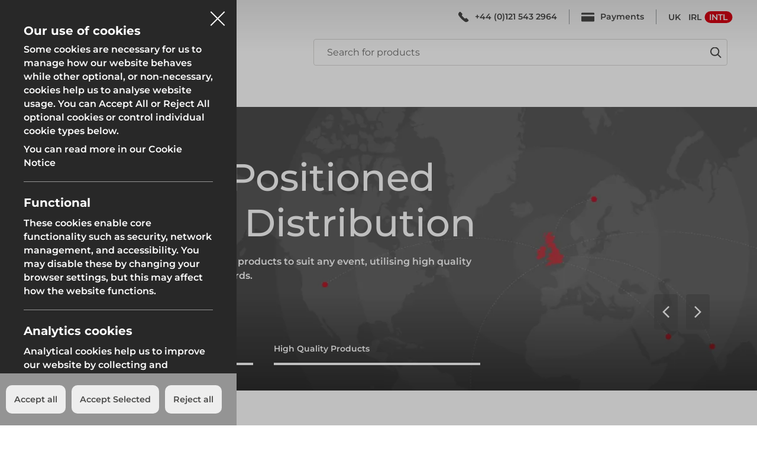

--- FILE ---
content_type: text/html; charset=utf-8
request_url: https://www.altradgeneration.com/rotw
body_size: 13840
content:





    


<!DOCTYPE html>
<html prefix="og: http://ogp.me/ns#" lang="x-default">
<head>

    <meta name="google-site-verification" content="lXMDg7-o9wxK15FPoQPvy2IjGyf3Igjino3E7ctv7fE" />

    
        <script async data-domain="altradgeneration.com" event-site="export" src="https://plausible.io/js/script.outbound-links.pageview-props.revenue.tagged-events.js"></script>
        
        <template data-consentpanel-type="analytics" data-consentpanel-id="697001ad8ba78">
			<script type="text/javascript" src="https://astute52.com/js/811260.js" ></script>
			<noscript><img src="https://astute52.com/811260.png" style="display:none;" /></noscript>
		</template>
    

    
    <title>Home | Altrad Generation International</title>
<meta name="description" content="Altrad Generation, the leaders in Hire &amp; Sale, supplying Formwork &amp; Falsework, Scaffolding, Fencing &amp; Groundworks throughout our Ireland network." />
<meta property="og:type" content="website" />
<meta property="og:title" content="Home | Altrad Generation International" />
<meta property="og:description" content="Altrad Generation, the leaders in Hire &amp; Sale, supplying Formwork &amp; Falsework, Scaffolding, Fencing &amp; Groundworks throughout our Ireland network." />
<meta property="og:url" content="https://www.altradgeneration.com/rotw" />
<meta property="og:site_name" content="Site Name" />
<meta property="og:locale" content="en_GB" />
<meta property="og:locale:alternate" content="en_GB" />
<meta property="og:locale:alternate" content="en_IE" />
<meta property="og:locale:alternate" content="en_SE" />
<meta property="og:locale:alternate" content="en_DK" />
<meta property="og:locale:alternate" content="en_NO" />
<meta name="twitter:card" content="summary_large_image" />
<meta name="twitter:title" content="Home | Altrad Generation International" />
<meta name="twitter:description" content="Altrad Generation, the leaders in Hire &amp; Sale, supplying Formwork &amp; Falsework, Scaffolding, Fencing &amp; Groundworks throughout our Ireland network." />
<meta property="og:image" content="https://www.altradgeneration.com/img/containers/assets/social-hold.jpg/e6e149605cc755dd3251b3f87a5c4d04.jpg" />
<meta property="og:image:width" content="1066" />
<meta property="og:image:height" content="600" />
<meta property="og:image:alt" content="Altrad Generation" />
<meta name="twitter:image" content="https://www.altradgeneration.com/img/containers/assets/social-hold.jpg/78c6869893bdc3f771d12d5ec4677e4e.jpg" />
<meta name="twitter:image:alt" content="Altrad Generation" />
<link href="https://www.altradgeneration.com/rotw" rel="home" />
<link href="https://www.altradgeneration.com/rotw" rel="canonical" />
<link rel="alternate" href="https://www.altradgeneration.com/rotw" hreflang="x-default" />
<link rel="alternate" href="https://www.altradgeneration.com/en-gb" hreflang="en-gb" />
<link rel="alternate" href="https://www.altradgeneration.com/en-ie" hreflang="en-ie" />
<link rel="alternate" href="https://www.altradhireandsales.com/en-se" hreflang="en-se" />
<link rel="alternate" href="https://www.altradhireandsales.com/en-dk" hreflang="en-dk" />
<link rel="alternate" href="https://www.altradhireandsales.com/en-no" hreflang="en-no" />
<link type="text/plain" rel="author" href="https://www.altradgeneration.com/humans.txt" />

    
    
        <script src="https://challenges.cloudflare.com/turnstile/v0/api.js?onload=onloadTurnstileCallback&render=explicit" crossorigin="anonymous" defer></script>
        <script>window.onloadTurnstileCallback = function () {
            [].forEach.call(document.querySelectorAll('.cf-turnstile'), (el) => {
                turnstile.render(el, {
                    sitekey: el.getAttribute("data-sitekey"),
                    callback: (token) => {
                        window.dispatchEvent(
                            new CustomEvent("turnstile", {
                              detail: {
                                token: token,
                              },
                            })
                        );   
                    }
                });
            });
        };</script>

    
    <meta charset="utf-8" />
    <meta name="viewport" content="width=device-width" />
    <meta name="csrf-token" content="jq9dYjiNDOvzYsG9mAICOsZrFFSGhYiYCFJWWCba" />
    <base href="https://www.altradgeneration.com/rotw" />

    
    <link rel="preload" as="style" href="https://www.altradgeneration.com/build/assets/reset-4b9c00bf.css" />
    <link href="https://www.altradgeneration.com/build/assets/reset-4b9c00bf.css" rel="stylesheet" type="text/css" media="screen" />

    <link rel="preload" as="style" href="//vjs.zencdn.net/7.10.2/video-js.min.css" />
    <link rel="stylesheet" media="print" onload="this.onload=null;this.removeAttribute('media');" href="//vjs.zencdn.net/7.10.2/video-js.min.css" />

    <link rel="preload" as="style" href="https://www.altradgeneration.com/build/assets/swiper-e0992cd8.css" />
    <link href="https://www.altradgeneration.com/build/assets/swiper-e0992cd8.css" rel="stylesheet" type="text/css" media="screen" />

    <link rel="preload" as="style" href="https://www.altradgeneration.com/build/assets/mobile-7ef1c8ab.css" />
    <link href="https://www.altradgeneration.com/build/assets/mobile-7ef1c8ab.css" rel="stylesheet" type="text/css" media="screen" />

    <link rel="preload" as="style" href="https://www.altradgeneration.com/build/assets/tablet-520d4699.css" />
    <link href="https://www.altradgeneration.com/build/assets/tablet-520d4699.css" rel="stylesheet" type="text/css" media="screen and (min-width: 768px)"  />

    <link rel="preload" as="style" href="https://www.altradgeneration.com/build/assets/desktop-ca362833.css" />
    <link href="https://www.altradgeneration.com/build/assets/desktop-ca362833.css" rel="stylesheet" type="text/css" media="screen and (min-width: 1120px)" />

    
    <script>
    const loader = function(){return{load:function(c,d,b){var a=document.createElement("script");a.async=!0;a.setAttribute("src",c);a.type=d;a.onreadystatechange=function(){if("loaded"===a.readyState||"complete"===a.readyState)a.onreadystatechange=null,void 0!==b&&b(c)};a.onload=function(){void 0!==b&&b(c)};document.body.insertBefore(a,null)}}}();

    document.addEventListener('DOMContentLoaded', () => {
        loader.load('https://www.altradgeneration.com/build/assets/site-ae3e8598.js', 'module', () => {
            document.head.insertAdjacentHTML('beforeend', `<!-- Livewire Styles --><style >[wire\:loading][wire\:loading], [wire\:loading\.delay][wire\:loading\.delay], [wire\:loading\.inline-block][wire\:loading\.inline-block], [wire\:loading\.inline][wire\:loading\.inline], [wire\:loading\.block][wire\:loading\.block], [wire\:loading\.flex][wire\:loading\.flex], [wire\:loading\.table][wire\:loading\.table], [wire\:loading\.grid][wire\:loading\.grid], [wire\:loading\.inline-flex][wire\:loading\.inline-flex] {display: none;}[wire\:loading\.delay\.none][wire\:loading\.delay\.none], [wire\:loading\.delay\.shortest][wire\:loading\.delay\.shortest], [wire\:loading\.delay\.shorter][wire\:loading\.delay\.shorter], [wire\:loading\.delay\.short][wire\:loading\.delay\.short], [wire\:loading\.delay\.default][wire\:loading\.delay\.default], [wire\:loading\.delay\.long][wire\:loading\.delay\.long], [wire\:loading\.delay\.longer][wire\:loading\.delay\.longer], [wire\:loading\.delay\.longest][wire\:loading\.delay\.longest] {display: none;}[wire\:offline][wire\:offline] {display: none;}[wire\:dirty]:not(textarea):not(input):not(select) {display: none;}:root {--livewire-progress-bar-color: #2299dd;}[x-cloak] {display: none !important;}[wire\:cloak] {display: none !important;}dialog#livewire-error::backdrop {background-color: rgba(0, 0, 0, .6);}</style>`);
        });
    });
    </script>
    
    

    
    <link rel="apple-touch-icon" sizes="180x180" href="/assets/favicons/apple-touch-icon.png">
    <link rel="icon" type="image/png" sizes="32x32" href="/assets/favicons/favicon-32x32.png">
    <link rel="icon" type="image/png" sizes="16x16" href="/assets/favicons/favicon-16x16.png">
    <link rel="manifest" href="/assets/favicons/site.webmanifest">
    <link rel="mask-icon" href="/assets/favicons/safari-pinned-tab.svg" color="#e30413">
    <link rel="shortcut icon" href="/assets/favicons/favicon.ico">
    <meta name="msapplication-TileColor" content="#e30413">
    <meta name="msapplication-config" content="/assets/favicons/browserconfig.xml">
    <meta name="theme-color" content="#e30413">

    
    
    

    

    <script>
        // Define dataLayer and the gtag function.
        window.dataLayer = window.dataLayer || [];
        function gtag(){ dataLayer.push(arguments); }

        gtag('consent', 'default', {
            'ad_storage': 'denied',
            'ad_user_data': 'denied',
            'ad_personalization': 'denied',
            'analytics_storage': 'denied',
            'wait_for_update': 500
        });

        (function(w,d,s,l,i){w[l]=w[l]||[];w[l].push({'gtm.start':
            new Date().getTime(),event:'gtm.js'});var f=d.getElementsByTagName(s)[0],
            j=d.createElement(s),dl=l!='dataLayer'?'&l='+l:'';j.async=true;j.src=
            'https://www.googletagmanager.com/gtm.js?id='+i+dl;f.parentNode.insertBefore(j,f);
        })(window,document,'script','dataLayer','GTM-TN3Q924B');
    </script>

</head>
<body class="export  " data-csrf="jq9dYjiNDOvzYsG9mAICOsZrFFSGhYiYCFJWWCba" x-data="{ openContact: false, openFinder: false }" :class="$store.sitewide.openNav ? 'noscroll' : ''" x-cloak x-init="
    if ( document.body.classList.contains('steelhoard') || document.body.classList.contains('steelhoard-child') ) {
        window.addEventListener('click', (e) => {
            if ( document.body.querySelector('.red-form') ) {
                let form = document.body.querySelector('.red-form');
                let branch = document.body.querySelector('.find-branch .info-box');
                if ( form.classList.contains('form-open') ) {
                    branch.classList.add('hide');
                } else {
                    if ( branch.classList.contains('hide') ) {
                        branch.classList.remove('hide');
                    }
                }
            }
        });
    }
">

    <noscript><iframe src="https://www.googletagmanager.com/ns.html?id=GTM-TN3Q924B" height="0" width="0" style="display:none;visibility:hidden"></iframe></noscript>

    
    
    

    <header role="banner" class="alt-header" x-init="
    if ( document.body.classList.contains('sticky-header') ) {
        const stickyNav = document.querySelector('.sticky-header-nav');
        const updateSubmenuPosition = (scrolled) => {
            const hasBanner = document.body.querySelector('.banner');
            const normalTop = hasBanner ? '224px' : '184px';
            const scrolledTop = '75px';
            document.documentElement.style.setProperty('--submenu-top', scrolled ? scrolledTop : normalTop);
        };
        
        // Set initial position
        if (window.innerWidth >= 1024) {
            updateSubmenuPosition(false);
        }

        setTimeout(() => {
            const branchFinder = document.body.querySelector('.postcodeFinder');
            
            // If postcode finder exists on the page, add branch-showing class
            if (branchFinder) {
                if ( ! document.body.classList.contains('branch-showing') ) {
                    document.body.classList.add('branch-showing');
                }
            }
        }, 500);
        
        if ( window.innerWidth < 768 ) {
            window.addEventListener('scroll', (e) => {
                let scrollingDistance = window.pageYOffset || document.documentElement.scrollTop;
                if ( scrollingDistance > 167 ) {
                    $el.style.transform = 'translateY(-100%)';
                    $el.classList.add('fadeOut');
                    if (stickyNav) stickyNav.style.transform = 'translateY(0)';
                } else {
                    $el.style.transform = 'translateY(0)';
                    if ($el.classList.contains('fadeOut')) $el.classList.remove('fadeOut');
                    if (stickyNav) stickyNav.style.transform = 'translateY(-100%)';
                }
            }, false);
        } else if ( window.innerWidth >= 1024 ) {
            window.addEventListener('scroll', (e) => {
                let scrollingDistance = window.pageYOffset || document.documentElement.scrollTop;
                if ( document.body.querySelector('.banner') ) {
                    if ( scrollingDistance > 184 ) {
                        $el.style.transform = 'translateY(-100%)';
                        $el.classList.add('fadeOut');
                        if (stickyNav) stickyNav.style.transform = 'translateY(0)';
                        updateSubmenuPosition(true);
                    } else {
                        $el.style.transform = 'translateY(0)';
                        if ($el.classList.contains('fadeOut')) $el.classList.remove('fadeOut');
                        if (stickyNav) stickyNav.style.transform = 'translateY(-100%)';
                        updateSubmenuPosition(false);
                    }
                } else {
                    if ( scrollingDistance > 184 ) {
                        $el.style.transform = 'translateY(-100%)';
                        $el.classList.add('fadeOut');
                        if (stickyNav) stickyNav.style.transform = 'translateY(0)';
                        updateSubmenuPosition(true);
                    } else {
                        $el.style.transform = 'translateY(0)';
                        if ($el.classList.contains('fadeOut')) $el.classList.remove('fadeOut');
                        if (stickyNav) stickyNav.style.transform = 'translateY(-100%)';
                        updateSubmenuPosition(false);
                    }
                }
            }, false);
        }
    } else {
        const updateSubmenuPosition = () => {
            const hasBanner = document.body.querySelector('.banner');
            const normalTop = hasBanner ? '224px' : '184px';
            document.documentElement.style.setProperty('--submenu-top', normalTop);
        };
        updateSubmenuPosition(true);
        
        setTimeout(() => {
            const branchFinder = document.body.querySelector('.postcodeFinder');
            
            // If postcode finder exists on the page, add branch-showing class
            if (branchFinder) {
                if ( ! document.body.classList.contains('branch-showing') ) {
                    document.body.classList.add('branch-showing');
                }
            }
        }, 500);
    }
">

    <div class="wrap">

        <!-- wind banner -->



        <script>
            let urlParts = '/rotw'.substr(1).split('/');
            let partSoFar = '';
            urlParts.forEach((part, idx) => {
                partSoFar += '/' + part;
                [].forEach.call(

                    // .location.desktop .buttons
                    document.querySelectorAll('header[role="banner"] .location.desktop .buttons a[href^="' + partSoFar + '"]'),
                    el => {
                        el.classList.add('selected');
                    });
            });
        </script>

        <div class="middle">

			<figure class="logo">

				<a href="https://www.altradgeneration.com/rotw">

					<img src="assets/images/main-logo-updated-2024.svg" alt="Altrad Generation" loading="lazy" width="80" height="80" class="desktop"/>

					<img src="assets/images/mobile-logo.svg" alt="Altrad Generation" loading="lazy" width="152" height="41" class="mobile" />

				</a>

			</figure>

			<div class="buttons">

				

				<button class="sidenav mobile" aria-label="Menu" @click="$store.sitewide.openNav = ! $store.sitewide.openNav; $store.sitewide.openSearch = false;" :class="$store.sitewide.openNav ? 'active' : ''">

					<span></span>

					<span></span>

					<span></span>

				</button>

			</div>

			<li class="basketLink" x-data="{count: 0, success: false, failure: false}" :class="count < 1 ? 'empty' : ''">

				<div class="hide" x-init="$el.classList.remove('hide')" x-data="{showMessage:false}" x-on:basketsubmit.window="if ($event.detail.success == true) { showMessage = $event.detail.success; } setTimeout(() => showMessage = false, 5000)">

					<div :class="showMessage ? 'added' : 'added hide'">Product added to your quote</div>

				</div>

				<div class="hide" x-init="$el.classList.remove('hide')" x-data="{showMessage:false}" x-on:basketsubmit.window="if ($event.detail.success == false) { showMessage = $event.detail.success; } setTimeout(() => showMessage = false, 5000)">

					<div :class="showMessage ? 'added failed' : 'added hide'">Sorry, there was a problem adding this product to your quote. Please try again</div>

				</div>
				<span x-init="count = 0"></span>

			</li>

			<div class="container">

				<div class="location desktop">

					<div class="cols">

						<div class="col">

							
								<a href="tel:+44 (0)121 543 2964">
									<figure><img src="/assets/images/icons/phone.svg" alt="Phone"></figure>
									<p class="desktop">+44 (0)121 543 2964</p>
								</a>
							

						</div>

						
							
								
									<span></span>
									<div class="col">
										
											<a href="/en-gb/payments" target="_blank" id="home">
												<figure><img src="/assets/images/icons/payments.svg" alt="Payments"></figure>
												<p class="desktop">Payments</p>
											</a>
										
									</div>
								
							
						

						

						<span></span>

						<div class="col">

							<div class="buttons">
								
                                <a href="/en-gb" aria-label="UK">UK</a>
								
                                <a href="/en-ie" aria-label="IRL">IRL</a>
								
                                <a href="/rotw" class="active" aria-label="INTL">INTL</a>
								
							</div>

						</div>

					</div>

				</div>

				

					<div class="searchBar">
	
						<form method="get" action="https://www.altradgeneration.com/rotw/products" id="frm-desktop-search" novalidate="novalidate">
	
							<div class="input">
	
								<input type="text" name="query" placeholder="Search for products" value="" x-data="" @search-query-updated.window="$el.value = $event.detail.query" />
	
							</div>
	
							<button type="submit">Search <figure><img src="/assets/images/icons/search.svg" alt="Search icon" aria-hidden="true" width="19" height="19"></figure></button>
	
						</form>
	
					</div>
					
				

			</div>

		</div>

		

        </div>

         

    </div>

</header>


<header class="alt-header sticky-header-nav">

	<div class="wrap">
		
		<div class="header-wrap">

			<figure class="logo">

				<a href="https://www.altradgeneration.com/rotw">

					<img src="assets/images/mobile-logo.svg" alt="Altrad Generation" loading="lazy" width="157" height="41"/>

				</a>

			</figure>

			<div class="buttons">

				

				<button class="sidenav mobile" @click="$store.sitewide.openNav = ! $store.sitewide.openNav; $store.sitewide.openSearch = false;" :class="$store.sitewide.openNav ? 'active' : ''">

					<span></span>

					<span></span>

					<span></span>

				</button>

			</div>

			<div class="bottom desktop">

				<nav class="megaMenu">

					<div class="hold">

						<ul>


								

									

										<li>
											<a>Home</a>
										</li>

									

								

							

						</ul>

						<div class="searchBar">

								<form method="get" action="https://www.altradgeneration.com/rotw/products" id="frm-desktop-search" novalidate="novalidate">

									<div class="input">

										<input type="text" name="query" placeholder="Search for products" value="" x-data="" @search-query-updated.window="$el.value = $event.detail.query" />

									</div>

									<button type="submit">Search <figure><img src="/assets/images/icons/search.svg"></figure></button>

								</form>

							</div>


						<script>
							urlParts = '/rotw'.substr(1).split('/');
							if (urlParts.length > 1) {
								if (urlParts[1] == 'branches') {
									if (document.querySelector('#branches > a')) {
										document.querySelector('#branches > a').classList.add('active');
									}
								}

								if (urlParts[1] == 'products') {
									if (document.querySelector('#products > a')) {
										document.querySelector('#products > a').classList.add('active');
									}
								}

								if (urlParts[1] == 'solutions') {
									if (document.querySelector('#solutions > a')) {
										document.querySelector('#solutions > a').classList.add('active');
									}
								}
							}
						</script>

					</div>

				</nav>

			</div>

		</div>


	</div>

</header>


  


<div class="mobileNavigation" :class="$store.sitewide.openNav ? 'show' : ''">

    <div class="wrap">

        			<nav>

				<button type="button" class="close" aria-label="Close" @click="$store.sitewide.openNav = false; $store.sitewide.openSearch = false;"><figure><img src="/assets/images/icons/close.svg" alt="Close" /></figure></button>

				<ul>
				
					
						
							<li class="subNav" x-data="{ isOpen: false }">
	
								
	
								
	
							</li>
						
					
				

				
					
						<li><a href="/en-gb/payments" target="_blank">Payments</a></li>
					
				

				</ul>

			</nav>

			<div class="changeRegion">
				<p>Change site</p>
				
                    
					<a href="https://www.altradgeneration.com/en-gb" class="region redBtn ">UK</a>
                    
				
                    
					<a href="https://www.altradgeneration.com/en-ie" class="region redBtn ">IRL</a>
                    
				
                    
					<a href="https://www.altradgeneration.com/rotw" class="region redBtn active">INTL</a>
                    
				
                    
				
                    
				
                    
				

			</div>


    </div>

</div>

    <div class="sitewrap">

        

        
	<section class="hero heroSlider slider">
	
	<div class="swiper-container" x-data="{ swiper: false }" x-init="swiper = new window.Swiper($el, {
				loop: true,
				grabCursor: true,
				calculateHeight: true,
				speed: 1000,
				effect: 'fade',
				fadeEffect: {
					crossFade: true
				},
				autoplay: {
			   		delay: 8000,
				},
				pagination: {
			    	el: $el.querySelector('.swiper-pagination'),
			    	type: 'bullets',
			    	clickable: true,
				},
			});">
		
		<div class="swiper-wrapper">
			
			

				<div class="swiper-slide">
					<picture>
						<source media="(min-width:1900px)" srcset="/img/containers/assets/heroes/product-hero-2---desktop.png/2c1ca07376149adf6380631f91193ae6.webp">
						<source media="(min-width:1200px)" srcset="/img/containers/assets/heroes/product-hero-2---desktop.png/904a979d4d219780059c299e5933b862.webp">
						<source media="(min-width:960px)" srcset="/img/containers/assets/heroes/product-hero-2---desktop.png/16fecfb40300601328e74ff6f99b67df.webp">
						<source media="(min-width:320px)" srcset="/img/containers/assets/heroes/export-hero-image---mobile.png/37bb8c862a23738b84bd3a7d0775142f.webp">
						<img fetchpriority="high" src="/img/containers/assets/heroes/export-hero-image---mobile.png/2b12ae135269a38f1a635b28bca3271c/export-hero-image---mobile.webp" alt="Centrally Positioned for Global Distribution" />
					</picture>
					
					<article>
						
						<h1>Centrally Positioned for Global Distribution</h1>
						<p>Export has access to a vast selection of products to suit any event, utilising high quality products tested against British standards.</p>
						
						  
    


<a href="/cdn-cgi/l/email-protection#[base64]" title="Export Email" class="redBtn" @click="
        gtag('event', 'primary_cta_click', {
            event_category: 'engagement',
            event_label: $el.innerHTML,
            data: {
                destination_url: $el.href,
                element_info: {
                    classes: $el.classList,
                }
            }
        });
    ">Contact</a>

						
						

							<div class="swiper-menu">
								<button type="button" class="previous" @click="swiper.slidePrev()">Previous</button>
								<button type="button" class="next" @click="swiper.slideNext()">Next</button>
							</div>

						
						
					</article>
					
				</div>
				
			

				<div class="swiper-slide">
					<picture>
						<source media="(min-width:1900px)" srcset="/img/containers/assets/heroes/product-hero---desktop.png/2943724d80fd4ff0301fbc2a006b3c2b.webp">
						<source media="(min-width:1200px)" srcset="/img/containers/assets/heroes/product-hero---desktop.png/5beb4f813bd4ae7edede62fe639c5dc4.webp">
						<source media="(min-width:960px)" srcset="/img/containers/assets/heroes/product-hero---desktop.png/f2ad5a81a0ab3ecd849ad537c846ceef.webp">
						<source media="(min-width:320px)" srcset="/img/containers/assets/heroes/product-header-2---export.png/16af850e144e9ede127a823a03cf0ef0.webp">
						<img fetchpriority="low" src="/img/containers/assets/heroes/product-header-2---export.png/414c92264ed29244a634149d900e4755/product-header-2---export.webp" alt="High-Quality Products Tested at British Standards" />
					</picture>
					
					<article>
						
						<h1>High-Quality Products Tested at British Standards</h1>
						<p>Global suppliers of high-quality scaffolding products.</p>
						
						

							<div class="swiper-menu">
								<button type="button" class="previous" @click="swiper.slidePrev()">Previous</button>
								<button type="button" class="next" @click="swiper.slideNext()">Next</button>
							</div>

						
						
					</article>
					
				</div>
				
			
						
		</div>
		
		
		
			<div class="titles desktop">
				
				
					<h4>Central Position</h4>
				
					<h4>High Quality Products</h4>
				
				
			</div>
		
			<div class="swiper-pagination loading"></div>
		
		
		
	</div>
	
</section>


	<section class="textPanel">

	<div class="wrap">

		<article>

			<header>

				<h3>Altrad Generation Global Supply</h3>

			</header>

			<p>Altrad Generation supplies globally to multiple countries for all types of construction projects. Industrial, Commercial and events. Leading as the largest UK supplier we can provide products situated at our 37 depots. All tested at British Standard ready to be shipped.</p><p>Generation’s Export Division is a leading provider of scaffold and access solutions and is committed to providing its customers with a full-service supply of quality British Standard, compliant scaffolding equipment from traditional <strong>Scaffold Tube</strong>, <strong>Scaffold Fittings</strong>, <strong>Scaffold Boards</strong> to <strong>Genlok</strong>, and <strong>Futuro</strong> system scaffolds.</p><p>Altrad Generation can supply and deliver your scaffolding and access equipment anywhere in the world.</p><p>If you want to view our full selection, please download our Product &amp; Services Guide.</p>

		</article>

		<nav>

			
				
    


<a href="/assets/files/guides_and_documents/p&s-guide---2024.pdf" download
rel="noopener" target="_blank"
title="Learn More"
aria-label="Download the PDF"
class="redBtn"

    @click="
        gtag('event', 'primary_cta_click', {
            event_category: 'engagement',
            event_label: $el.innerHTML,
            data: {
                destination_url: $el.href,
                element_info: {
                    classes: $el.classList,
                }
            }
        });
    "

>Product & Services Guide</a>

			

			

				<button type="button" class="greyBtn" @click="
                    $store.sitewide.openSpecialists = ! $store.sitewide.openSpecialists;
                    gtag('event', 'bc_secondary_cta', {
                        event_category: 'engagement',
                        event_label: $el.innerHTML,
                        data: {
                            element_info: {
                             classes: $el.classList,
                            }
                        }
                    });
                ">Get in touch</button>

			

		</nav>

	</div>

</section>



	<section class="contactModal" :class="$store.sitewide.openSpecialists ? 'show' : ''">

		<div class="wrap">

			<header>

				<h2>Contact our specialists</h2>

				<button type="button" class="close" @click="$store.sitewide.openSpecialists = ! $store.sitewide.openSpecialists">Close</button>

			</header>

			<div class="cols">

				

					

						<div class="col">

							<h4>Area Covered: Global</h4>

							<div class="contact">

								<p>James Wood</p>
								<p><a href="tel:+44 7850 922876">+44 7850 922876</a></p>
								<p><a href="/cdn-cgi/l/email-protection#6d070c00081e431a0202092d0a0803081f0c190402031806430e02431806"><span class="__cf_email__" data-cfemail="0a606b676f79247d65656e4a6d6f646f786b7e6365647f61246965247f61">[email&#160;protected]</span></a></p>

							</div>

						</div>

					

				

			</div>

		</div>

	</section>




	<section class="imageText imageLeft">
	
	<div class="wrap">

		<picture>
			
				<source media="(min-width:768px)" srcset="/img/containers/assets/export/website-profile-picture.png/3dcfa45d305521de8b847b76fbd9e73c.webp">
				<img src="/img/containers/assets/export/website-profile-picture.png/d1f2e49eb0166eb698c775b603699a2a/website-profile-picture.webp" alt="James Wood" loading="lazy" width="320" height="390" />
			
		</picture>
		
		<article>
			
			<header>
				
				<h4>James Wood</h4>
				
			</header>
			
			<p><strong>Global Sales Director</strong></p><p>&quot;We supply the world with high-quality, British standard-tested products. Contact me to discuss any of your requirements and I will be happy to help.&quot;</p><p>Email: <a href="/cdn-cgi/l/email-protection#315449415e43457156545f54435045585e5f445a1f525e1f445a"><strong><span class="__cf_email__" data-cfemail="e98c9199869b9da98e8c878c9b889d8086879c82c78a86c79c82">[email&#160;protected]</span></strong></a></p><p>Phone: <a href="tel:+44 121 543 2964"><strong>+44 121 543 2964</strong></a></p>

			
		
		</article>
		
	</div>
	
</section>


	<section class="dropdowns mobile">
	
	<div class="wrap">

		
		
			<header>
				
				<h3>Globally Supplied Products</h3>
				
			</header>
			
		
		
		<div class="hold" x-data="{openedIndex: true}">
			
			
			
				<div class="expand">
					
					<button type="button" @click="openedIndex == 0 ? openedIndex = -1 : openedIndex = 0" x-bind:class="{'active': openedIndex == 0}">Tube</button>
					<article x-show="openedIndex == 0">
						
						<p>Weighing 20% lighter than the standard scaffold tube, our 3.2mm galvanised high-yield scaffolding tubes offer maximum reliability and safety. Made from galvanised steel and protected with a zinc coating to prevent rusting and corrosion, they are resilient and durable under harsh weather conditions. <br />
<br />
Compliant with BS EN 10219-1:2006 SE55JOH. EN39:2001 Grade S235GT<br />
<br />
Key Features:<br />
- We offer a variety of sizes ranging from 5ft to 21ft<br />
- Protective zinc coating.<br />
- Easy to transport. <br />
- Light and easy to manoeuvre.<br />
 <br />
All our scaffold tubes are available for hire and sale and compatible with our scaffold fittings and scaffold boards. For added protection against the weather and falling debris, our scaffold sheeting and netting products pair perfectly with our scaffold tube, boards, and fittings.</p>
						
						
					
					</article>
				</div>
				
			
			
				<div class="expand">
					
					<button type="button" @click="openedIndex == 1 ? openedIndex = -1 : openedIndex = 1" x-bind:class="{'active': openedIndex == 1}">Boards</button>
					<article x-show="openedIndex == 1">
						
						<p>Commonly referred to as Scaffold Planks, Scaffold Timber, or Construction Boards, our high-quality timber scaffold boards are manufactured and graded to meet BS2482 standards. They have a multitude of different applications from creating a safe load-bearing platform for working safely at height, to a convenient walkway across muddy ground. Each of our wooden scaffold boards are responsibly sourced through sustainable PEFC-registered companies. They are available in standard industry sizes and combine perfectly with our scaffold fittings and scaffold tubes. <br />
<br />
Our 1.2m and 1.5m support boards have a depth of 38mm and a width of 225mm, serving as sturdy platforms for scaffolding. This enables workers and equipment to operate safely at elevated heights. Available in both Visual grade and Machine Graded Timber, our scaffolding boards guarantee performance and reliability.</p>
						
						
					
					</article>
				</div>
				
			
			
				<div class="expand">
					
					<button type="button" @click="openedIndex == 2 ? openedIndex = -1 : openedIndex = 2" x-bind:class="{'active': openedIndex == 2}">Fittings</button>
					<article x-show="openedIndex == 2">
						
						<p>Our extensive selection of high-quality pressed and drop-forged steel scaffold couplers are designed specifically for durability and reliability, our scaffold fittings serve various applications and uses such as seamlessly joining scaffold tubes, transoms, and ledgers to withstand tension and compression loads in bracing applications. <br />
<br />
Each fitting in our dropped forged range undergoes a rigorous hot-dipped galvanisation process, ensuring complete corrosion resistance, unparalleled strength, and value for money. Our heavy-duty drop-forged double and swivel couplers adhere strictly to BS EN 74-1:2005, while our drop-forged putlog couplers are meticulously tested to meet BS1139 2.2:2009 specifications.<br />
<br />
Our pressed steel range boasts a robust zinc-plated finish, guaranteeing exceptional durability and reliability, all while meeting the highest industry standards. Whether it’s our pressed steel double and swivel couplers compliant with BS EN 74-1:200 or our pressed putlog couplers adhering to BS1139 2.2:2009, you can trust in their performance and reliability.</p>
						
						
					
					</article>
				</div>
				
			
			
		</div>
		
	</div>
	
</section>

<section class="cards desktop" x-data="{ activeCard: false }">
	
	<div class="wrap">
		
		
		
			<header>
				
				<h3>Globally Supplied Products</h3>
				
			</header>
			
		
		
		<aside class="menu">
			
			<div class="hold">
			
				<nav>
					
					<ul>
						
						
						
							<li class="active" :class="{'active': activeCard == 'tube' }"><a href="/rotw#tube">Tube</a></li>
							
						
						
							<li :class="{'active': activeCard == 'boards' }"><a href="/rotw#boards">Boards</a></li>
							
						
						
							<li :class="{'active': activeCard == 'fittings' }"><a href="/rotw#fittings">Fittings</a></li>
							
						
						
					</ul>
					
				</nav>
			
			</div>
			
		</aside>
			
		<div class="container">
			
			
			
				<div class="card" x-intersect.half="activeCard = 'tube'" id="tube">
					
					<figure><img src="/img/containers/assets/export/tube-image.png/9bfc0941230bfdfcf1cb77ab58f3fa30.webp" alt="Tube" loading="lazy" width="300" height="540" /></figure>
					
					<article>
						
						<header>
							
							<h3>Tube</h3>
							
						</header>
						
						<p>Weighing 20% lighter than the standard scaffold tube, our 3.2mm galvanised high-yield scaffolding tubes offer maximum reliability and safety. Made from galvanised steel and protected with a zinc coating to prevent rusting and corrosion, they are resilient and durable under harsh weather conditions. <br />
<br />
Compliant with BS EN 10219-1:2006 SE55JOH. EN39:2001 Grade S235GT<br />
<br />
Key Features:<br />
- We offer a variety of sizes ranging from 5ft to 21ft<br />
- Protective zinc coating.<br />
- Easy to transport. <br />
- Light and easy to manoeuvre.<br />
 <br />
All our scaffold tubes are available for hire and sale and compatible with our scaffold fittings and scaffold boards. For added protection against the weather and falling debris, our scaffold sheeting and netting products pair perfectly with our scaffold tube, boards, and fittings.</p>
						
						
						
					</article>
					
				</div>
				
			
			
				<div class="card" x-intersect.half="activeCard = 'boards'" id="boards">
					
					<figure><img src="/img/containers/assets/export/boards-image.png/c789cc65b8b38b0aa905315973ddd879.webp" alt="Boards" loading="lazy" width="300" height="540" /></figure>
					
					<article>
						
						<header>
							
							<h3>Boards</h3>
							
						</header>
						
						<p>Commonly referred to as Scaffold Planks, Scaffold Timber, or Construction Boards, our high-quality timber scaffold boards are manufactured and graded to meet BS2482 standards. They have a multitude of different applications from creating a safe load-bearing platform for working safely at height, to a convenient walkway across muddy ground. Each of our wooden scaffold boards are responsibly sourced through sustainable PEFC-registered companies. They are available in standard industry sizes and combine perfectly with our scaffold fittings and scaffold tubes. <br />
<br />
Our 1.2m and 1.5m support boards have a depth of 38mm and a width of 225mm, serving as sturdy platforms for scaffolding. This enables workers and equipment to operate safely at elevated heights. Available in both Visual grade and Machine Graded Timber, our scaffolding boards guarantee performance and reliability.</p>
						
						
						
					</article>
					
				</div>
				
			
			
				<div class="card" x-intersect.half="activeCard = 'fittings'" id="fittings">
					
					<figure><img src="/img/containers/assets/export/fittings-image.png/ea9b75302cd4cd532ca08dc9af289696.webp" alt="Fittings" loading="lazy" width="300" height="540" /></figure>
					
					<article>
						
						<header>
							
							<h3>Fittings</h3>
							
						</header>
						
						<p>Our extensive selection of high-quality pressed and drop-forged steel scaffold couplers are designed specifically for durability and reliability, our scaffold fittings serve various applications and uses such as seamlessly joining scaffold tubes, transoms, and ledgers to withstand tension and compression loads in bracing applications. <br />
<br />
Each fitting in our dropped forged range undergoes a rigorous hot-dipped galvanisation process, ensuring complete corrosion resistance, unparalleled strength, and value for money. Our heavy-duty drop-forged double and swivel couplers adhere strictly to BS EN 74-1:2005, while our drop-forged putlog couplers are meticulously tested to meet BS1139 2.2:2009 specifications.<br />
<br />
Our pressed steel range boasts a robust zinc-plated finish, guaranteeing exceptional durability and reliability, all while meeting the highest industry standards. Whether it’s our pressed steel double and swivel couplers compliant with BS EN 74-1:200 or our pressed putlog couplers adhering to BS1139 2.2:2009, you can trust in their performance and reliability.</p>
						
						
						
					</article>
					
				</div>
				
			
						
		</div>
							
	</div>
	
</section>


	<section class="textPanel">

	<div class="wrap">

		<article>

			<header>

				<h3>Delivery Information</h3>

			</header>

			<p>Altrad Generation can supply via Air, Sea and Land. We identify the best approach based on site/project requirements and time frames, location and cost. We will identify the most efficient logistical solution for your needs and requirements.</p><p>The use of the Incoterms Rules 2010 for a consistent guide and points of contract ensures everybody within the supply chain knows their roles and responsibilities.</p><p>Using the Altrad Generation distribution and logistics network we offer a full delivery service from the point of origin to the required supply location. As part of this, we will ensure all consular and customs documentation is supplied and processed.</p><p>We provide detailed commercial invoices and packing lists to ensure that scheduled consolidations are easy to undertake and confirm accurate delivery of the order.</p>

		</article>

		<nav>

			

			

				<button type="button" class="greyBtn" @click="
                    $store.sitewide.openSpecialists = ! $store.sitewide.openSpecialists;
                    gtag('event', 'bc_secondary_cta', {
                        event_category: 'engagement',
                        event_label: $el.innerHTML,
                        data: {
                            element_info: {
                             classes: $el.classList,
                            }
                        }
                    });
                ">Get in touch</button>

			

		</nav>

	</div>

</section>



	<section class="contactModal" :class="$store.sitewide.openSpecialists ? 'show' : ''">

		<div class="wrap">

			<header>

				<h2>Contact our specialists</h2>

				<button type="button" class="close" @click="$store.sitewide.openSpecialists = ! $store.sitewide.openSpecialists">Close</button>

			</header>

			<div class="cols">

				

					

						<div class="col">

							<h4>Area Covered: Global</h4>

							<div class="contact">

								<p>James Wood</p>
								<p><a href="tel:+44 7850 922876">+44 7850 922876</a></p>
								<p><a href="/cdn-cgi/l/email-protection#0d676c60687e237a6262694d6a6863687f6c796462637866236e62237866"><span class="__cf_email__" data-cfemail="751f141810065b021a1a113512101b100714011c1a1b001e5b161a5b001e">[email&#160;protected]</span></a></p>

							</div>

						</div>

					

				

			</div>

		</div>

	</section>




	</div>



	<section class="textPanel standardText" id="p-contact">
	
		<div class="wrap">
		
			<form method="POST" action="https://www.altradgeneration.com/!/forms/contact" x-data="{&quot;form&quot;:{&quot;name&quot;:null,&quot;company_name&quot;:null,&quot;telephone_number&quot;:null,&quot;postcode&quot;:null,&quot;email_address&quot;:null,&quot;message&quot;:null,&quot;honeypot&quot;:null,&quot;turnstile&quot;:&quot;&quot;}}" id="contactform" x-ref="form"><input type="hidden" name="_token" value="jq9dYjiNDOvzYsG9mAICOsZrFFSGhYiYCFJWWCba" autocomplete="off">
				<div x-data="formHandler({
					onSuccess: (handler) => {
						window.dataLayer.push({
							event: 'form_submitted',
							event_category: 'contactform',
							event_label: 'contact',
							data: {
								element_info: {
									classes: '',
								}
							}
						});
	
						handler.$refs.form.classList.add('success');
						handler.form.success = true;
						setTimeout(() => { handler.$refs.form.classList.remove('success'); handler.form.success = false; }, 8000);
						turnstile.reset()
					},
					onError: (handler) => {
						turnstile.reset()
					}
				})" x-cloak class="form-container">
	
					<input type="hidden" name="turnstile" x-model="form.turnstile" x-on:turnstile.window="form.turnstile = $event.detail.token; form.validate('turnstile')" />
	
					<h1>Contact Us</h1>
	
					<div class="message" x-show="form.success">
	
						<h3>We're on it!</h3>
						<p>Thank you for your query. Your email has successfully been sent to our Export team, we will get back to you shortly.</p>
						
	
					</div>
		
					<div class="inputs-container">
	
						
							<div class="input ">

    
    

    <div class="contain">

        <label for="fld-name">Your full name *</label>

        

    </div>

    <div class="input-container">

        

        <input
            id="fld-name"
            type="text"
            
            name="name"
             placeholder="Type your full name *"
             value=""
            
            
                :aria-invalid="form.invalid('name')"
                x-model="form.name"
                x-init="form.name = ''"
                @change="form.validate('name')"
            
            
        />

    </div>

    
	<ul data-errorlist="" x-show="form.invalid('name')"><li class="error" x-text="form.errors.name"></li></ul>
    

    

</div>

						
							<div class="input ">

    
    

    <div class="contain">

        <label for="fld-company_name">Company name</label>

        

    </div>

    <div class="input-container">

        

        <input
            id="fld-company_name"
            type="text"
            
            name="company_name"
             placeholder="Type your company name"
             value=""
            
            
                :aria-invalid="form.invalid('company_name')"
                x-model="form.company_name"
                x-init="form.company_name = ''"
                @change="form.validate('company_name')"
            
            
        />

    </div>

    
	<ul data-errorlist="" x-show="form.invalid('company_name')"><li class="error" x-text="form.errors.company_name"></li></ul>
    

    

</div>

						
							<div class="input ">

    
    

    <div class="contain">

        <label for="fld-telephone_number">Telephone Number</label>

        

    </div>

    <div class="input-container">

        

        <input
            id="fld-telephone_number"
            type="text"
            
            name="telephone_number"
             placeholder="Type your telephone number"
             value=""
            
            
                :aria-invalid="form.invalid('telephone_number')"
                x-model="form.telephone_number"
                x-init="form.telephone_number = ''"
                @change="form.validate('telephone_number')"
            
            
        />

    </div>

    
	<ul data-errorlist="" x-show="form.invalid('telephone_number')"><li class="error" x-text="form.errors.telephone_number"></li></ul>
    

    

</div>

						
							<div class="input ">

    
    

    <div class="contain">

        <label for="fld-postcode">Postcode *</label>

        

    </div>

    <div class="input-container">

        

        <input
            id="fld-postcode"
            type="text"
            
            name="postcode"
             placeholder="Type your postcode. We use this to associate with your local branch. *"
             value=""
            
            
                :aria-invalid="form.invalid('postcode')"
                x-model="form.postcode"
                x-init="form.postcode = ''"
                @change="form.validate('postcode')"
            
            
        />

    </div>

    
	<ul data-errorlist="" x-show="form.invalid('postcode')"><li class="error" x-text="form.errors.postcode"></li></ul>
    

    

</div>

						
							<div class="input ">

    
    

    <div class="contain">

        <label for="fld-email_address">Email Address *</label>

        

    </div>

    <div class="input-container">

        

        <input
            id="fld-email_address"
            type="email"
            
            name="email_address"
             placeholder="Type your email address *"
             value=""
            
            
                :aria-invalid="form.invalid('email_address')"
                x-model="form.email_address"
                x-init="form.email_address = ''"
                @change="form.validate('email_address')"
            
            
        />

    </div>

    
	<ul data-errorlist="" x-show="form.invalid('email_address')"><li class="error" x-text="form.errors.email_address"></li></ul>
    

    

</div>

						
							<div class="input textarea">

	<label for="fld-message">Message *</label>

	<textarea
        name="message"
        rows="5"
         placeholder="Type your message"
         required
        
            :aria-invalid="form.invalid('message')"
		    x-model="form.message"
            x-init="form.message = ''"
	  	    @change="form.validate('message')"
        
    ></textarea>

    
	<ul data-errorlist="" x-show="form.invalid('message')"><li class="error" x-text="form.errors.message"></li></ul>
    
</div>

						
	
					</div>
					<div class="cf-turnstile" data-sitekey="0x4AAAAAAAVvCSQpolQytfVb"></div>
	
					<div class="input" x-show="form.invalid('captcha')">
						<ul data-errorlist=""><li class="error">Invalid captcha</li></ul>
					</div>
	
					<div class="button-container">
		
						<button type="submit" class="redBtn" @click="if ( form.success ) window.scrollTo($el.closest('.textPanel').offsetTop, 5000)" @click.prevent="submit" x-text="form.processing ? 'Processing...' : 'Get in touch'" :disabled="form.processing">Send</button>
	
					</div>
	
					<span x-init="form.postcode = ''"></span>
	
				</div>
			</form>
	
		</div>
	
	</section>


	<section class="caseStudies static">
	
	<div class="wrap">

		
		
			<header>
				
				<h3>Other Sites</h3>
				
			</header>
			
		
		
		<div class="cols">
			
			
			
				<div class="col">
					
					<a href="https://www.altradgeneration.com/gb">
						
						<figure>
						
							<picture>
								<source media="(min-width:768px)" srcset="/img/containers/assets/export/uk---desktop.png/3e9b1a0145205aadcb7981a1f9b837ec.webp">
								<img src="/img/containers/assets/export/uk---mobile.png/0bdd6890a4f8686e2241b741fd206984.webp" alt="UK Website" loading="lazy" width="320" height="320" />
							</picture>
							
						</figure>
												
						<header>
							
							<h4>Altrad Generation UK</h4>
							<h3>UK Website</h3>
							
						</header>
						
					</a>
					
				</div>
				
			
			
				<div class="col">
					
					<a href="https://www.altradgeneration.com/ie">
						
						<figure>
						
							<picture>
								<source media="(min-width:768px)" srcset="/img/containers/assets/export/ireland---desktop.png/a5ee69fc70105bdff69df7060a0693fa.webp">
								<img src="/img/containers/assets/export/ireland---mobile.png/ab37efb174f5420134695c5b0f4f6e0c.webp" alt="Ireland Website" loading="lazy" width="320" height="320" />
							</picture>
							
						</figure>
												
						<header>
							
							<h4>Altrad Generation Ireland</h4>
							<h3>Ireland Website</h3>
							
						</header>
						
					</a>
					
				</div>
				
			
						
		</div>

	</div>
	
</section>




        <footer role="contentinfo">

    <div class="wrap">

        <div class="cols">

            <div class="col">

                <figure>
                    <a href="https://www.altradgeneration.com/rotw">
                        <img src="assets/images/footer_logo.svg" alt="Altrad" loading="lazy" width="220" height="42" />
                    </a>
                </figure>

                <div class="company">

                    

                        <h4>Company Registration</h4>
                        <p>
                            
                                01358506
                            
                            
                                    | VAT no 312 8680 63
                            
                        </p>

                    

                    <h4>Head Office INTL</h4>
                    <address>
                        Trinity Street, Off Tat Bank Road,   <br />
Oldbury, West Midlands B69 4LA
                    </address>

                </div>

            </div>

            <div class="col">

                <nav>

                    <h4>About</h4>
                    <ul>
                    
                        
                            <li><a href="https://www.altrad.com" target="_blank">Altrad Group</a></li>
                        
                            <li><a href="/rotw/about">About Generation</a></li>
                        
                            <li><a href="https://uk.indeed.com/cmp/Altrad-Generation" target="_blank">Careers</a></li>
                        
                            <li><a href="/rotw/privacy">Privacy</a></li>
                        
                            <li><a href="/rotw/cookie-policy">Cookie Policy</a></li>
                        
                            <li><a href="/rotw/terms-conditions">Terms & Conditions</a></li>
                        
                            <li><a href="/rotw/modern-slavery-statement">Modern Slavery Statement</a></li>
                        
                            <li><a href="/rotw/accounts-vat">Accounts & VAT</a></li>
                        
                            <li><a href="/">Region Chooser</a></li>
                        
                    
                    </ul>

                </nav>

            </div>

            <div class="col">

                <h4>Contact Us</h4>
                <p>Head Office: <a href="tel:+44 (0) 121 543 2950">+44 (0) 121 543 2950</a></p>
                
                <p>Export: <a href="tel:+44 (0)121 543 2964">+44 (0)121 543 2964</a></p>
                

                <nav class="social">
	
	
		<a href="https://www.facebook.com/altradgeneration" target="_blank"><img src="assets/images/icons/facebook.svg" alt="Find us on facebook" loading="lazy" width="35" height="35" /></a>
	
		<a href="https://www.linkedin.com/company/903154/" target="_blank"><img src="assets/images/icons/linkedin.svg" alt="Find us on linkedin" loading="lazy" width="35" height="35" /></a>
	
		<a href="https://www.youtube.com/user/GenerationUKLtd" target="_blank"><img src="assets/images/icons/youtube.svg" alt="Find us on youtube" loading="lazy" width="35" height="35" /></a>
	
	
</nav>


            </div>

        </div>

    </div>

</footer>

    </div>

    <div class="thoughtco-cookiepanel">
    <button class="cookiepanel-open" data-consentpanel="open">Cookies</button>
    <div class="cookiepanel-overlay"></div>
    <div class="cookiepanel-sidebar">

        <button type="button" class="cookiepanel-close" data-consentpanel="close">Close</button>

        <h2>Our use of cookies</h2><p>Some cookies are necessary for us to manage how our website behaves while other optional, or non-necessary, cookies help us to analyse website usage. You can Accept All or Reject All optional cookies or control individual cookie types below.</p><p>You can read more in our Cookie Notice</p>

                            <p class="heading">Functional</p>
        <p>These cookies enable core functionality such as security, network management, and accessibility. You may disable these by changing your browser settings, but this may affect how the website functions.</p>

                                                        <p class="heading">Analytics cookies</p>
        <p>Analytical cookies help us to improve our website by collecting and reporting information on its usage.</p>

                        <div class="toggler">
            <input type="checkbox" data-consentpanel="category" value="analytics" id="thoughtco-cookiepanel-1" />
            <label for="thoughtco-cookiepanel-1">Enabled</label>
            <label for="thoughtco-cookiepanel-1">Disabled</label>
        </div>
                                                        <p class="heading">Third-Party Cookies</p>
        <p>These cookies are set by a website other than the website you are visiting usually as a result of some embedded content such as a video, a social media share or a like button or a contact map</p>

                        <div class="toggler">
            <input type="checkbox" data-consentpanel="category" value="third-party" id="thoughtco-cookiepanel-2" />
            <label for="thoughtco-cookiepanel-2">Enabled</label>
            <label for="thoughtco-cookiepanel-2">Disabled</label>
        </div>
                                    
        <div class="buttons">
            <button type="button" data-consentpanel="accept">Accept all</button>
                                                                                <button type="button" data-consentpanel="select">Accept Selected</button>
            <button type="button" data-consentpanel="reject">Reject all</button>
                                                                                    </div>

    </div>
</div>


    

    <div class="searchPopup mobile" :class="$store.sitewide.openSearch == true ? 'show' : ''">

	<div class="wrap">

		<form method="get" action="https://www.altradgeneration.com/rotw/products" id="frm-mobile-search" novalidate="novalidate">

			<div class="input">

				<input type="text" name="query" placeholder="What product / solution do you need?" />

			</div>

		</form>

	</div>

</div>


    <div class="regionPopup desktop" :class="$store.sitewide.openRegion ? 'show' : ''">
	
	<div class="wrap">
		
		<button type="button" class="close" @click="$store.sitewide.openRegion = ! $store.sitewide.openRegion" aria-label="Region">Close</button>
		
		<header>
			
			<h2><em>Site Choice</em><br />Please select preferred site</h2>
			
		</header>
		
		<div class="regions">
						
			<div>
												
				
					<a href="/en-gb" target="_blank" class="lightGreyBtn">Go to United Kingdom site</a>
				
				
				
					<a href="/en-ie" target="_blank" class="lightGreyBtn">Go to Ireland &amp; Northern Ireland site</a>
				
				
				<a href="/rotw" class="lightGreyBtn" target="_blank">Go to our International site</a>

			</div>
			
		</div>
		
	</div>
	
</div>


    <!-- cookie panel scripts -->
    <script data-cfasync="false" src="/cdn-cgi/scripts/5c5dd728/cloudflare-static/email-decode.min.js"></script><script type="text/javascript" src="/assets/min/787135c944ea1e825ce780184f86748a.js?1767944986"></script>
    <script>
        window.addEventListener('DOMContentLoaded', (event) => {
            window.addEventListener('statamic-consentpanel:consent-changed', (event) => {
                let categories = event.detail.categories;

                gtag('consent', 'update', {
                    'ad_storage': categories.includes('third-party') ? 'granted' : 'denied',
                    'ad_user_data': categories.includes('advertising') ? 'granted' : 'denied',
                    'ad_personalization': categories.includes('advertising') ? 'granted' : 'denied',
                    'analytics_storage': categories.includes('analytics') ? 'granted' : 'denied'
                });
            });

            window.dispatchEvent(new CustomEvent('statamic-consentpanel:consent-changed', {detail: {categories: ConsentPanel.getConsentSettings()}}));
        });
    </script>

    <!-- livewire -->
    <script data-navigate-once="true">window.livewireScriptConfig = {"csrf":"jq9dYjiNDOvzYsG9mAICOsZrFFSGhYiYCFJWWCba","uri":"\/livewire\/update","progressBar":"","nonce":""};</script>

    <!-- deal with local branch grey box in megamenu -->
    <script>

            function localBranchHTML(title, phone) {

                var html = '<li><h4>Your local branch is</h4><h3>' + title + '</h3>' + (phone ? '<a href="tel:' + phone + '" class="outlineBtn">Call ' + phone + '</a>' : '') + '<button @click="Livewire.dispatch(\'totalReset\')" class="change">Change Branch</button></li>';

                return html;
            }

            const localBranch = document.getElementById('local-branch');
            const windspeedSpeed = document.getElementById('windspeed_speed');
            const windspeedPostcode = document.getElementById('windspeed_postcode');
            const windspeedCol = document.getElementById('windspeed_col');

            
            window.addEventListener('DOMContentLoaded', function(event) {
                
            });

            
            window.addEventListener('headerBranchAdded', function(event) {
                if (localBranch) {
                    localBranch.innerHTML = localBranchHTML(event.detail.branchDetails.title, event.detail.branchDetails.phone_number);
                }
                if (windspeedSpeed) {
                    if (! event.detail.windspeed) {
                        windspeedCol.classList.add('hide')
                    } else {
                        windspeedCol.classList.remove('hide')
                        windspeedSpeed.innerText = event.detail.windspeed;
                        windspeedPostcode.innerText = event.detail.postcode;
                    }
                }
            });

            window.addEventListener('headerBranchReset', function(event) {
                if (localBranch){
                    localBranch.innerHTML = '';
                }
                if (windspeedSpeed) {
                    windspeedCol.classList.add('hide')
                    windspeedSpeed.innerText = '';
                    windspeedPostcode.innerText = '';
                }
            });

        </script>

    

    

    
    <script>
    document.addEventListener('livewire:init', () => {
        Livewire.hook('request', ({ fail }) => {
            fail(({ status, preventDefault }) => {
                if (status >= 500) {
                    preventDefault()
                }
            })
        })
    });
    </script>
    

<script defer src="https://static.cloudflareinsights.com/beacon.min.js/vcd15cbe7772f49c399c6a5babf22c1241717689176015" integrity="sha512-ZpsOmlRQV6y907TI0dKBHq9Md29nnaEIPlkf84rnaERnq6zvWvPUqr2ft8M1aS28oN72PdrCzSjY4U6VaAw1EQ==" data-cf-beacon='{"rayId":"9c5e8882ad273191","version":"2025.9.1","r":1,"serverTiming":{"name":{"cfExtPri":true,"cfEdge":true,"cfOrigin":true,"cfL4":true,"cfSpeedBrain":true,"cfCacheStatus":true}},"token":"c575519c552f48a8ae974bfa2dcab988","b":1}' crossorigin="anonymous"></script>
</body>
</html>


--- FILE ---
content_type: image/svg+xml
request_url: https://www.altradgeneration.com/assets/images/icons/payments.svg
body_size: -166
content:
<?xml version="1.0" encoding="UTF-8"?>
<svg id="a" data-name="1.4 - header w Branch selected" xmlns="http://www.w3.org/2000/svg" viewBox="0 0 21.42 14.51">
  <path d="m21.42,1.32v1.82H0v-1.82C0,.59.59,0,1.32,0h18.79c.73,0,1.32.59,1.32,1.32h0Z" style="fill: #4b4b4a; fill-rule: evenodd;"/>
  <path d="m0,5.9h21.42v7.29c0,.73-.59,1.32-1.32,1.32H1.32C.59,14.51,0,13.92,0,13.19v-7.29Z" style="fill: #4b4b4a; fill-rule: evenodd;"/>
</svg>

--- FILE ---
content_type: image/svg+xml
request_url: https://www.altradgeneration.com/assets/images/header_icons/search.svg
body_size: -167
content:
<svg xmlns="http://www.w3.org/2000/svg" width="31.901" height="31.311" viewBox="0 0 31.901 31.311">
  <g id="Group_6544" data-name="Group 6544" transform="translate(2.036 2.036)">
    <path id="Path_222" data-name="Path 222" d="M15.389,20.861A10.341,10.341,0,1,0,1.827,15.388,10.342,10.342,0,0,0,15.389,20.861Z" transform="translate(-1.001 -1)" fill="none" stroke="#4b4b4a" stroke-linecap="round" stroke-linejoin="round" stroke-width="4"/>
    <line id="Line_19" data-name="Line 19" x2="8.02" y2="8.022" transform="translate(19.016 18.425)" fill="none" stroke="#4b4b4a" stroke-linecap="round" stroke-linejoin="round" stroke-width="4"/>
  </g>
</svg>


--- FILE ---
content_type: image/svg+xml
request_url: https://www.altradgeneration.com/assets/images/icons/search.svg
body_size: 82
content:
<?xml version="1.0" encoding="UTF-8"?><svg id="Layer_1" xmlns="http://www.w3.org/2000/svg" viewBox="0 0 19 19"><defs><style>.cls-1{fill:#4b4b4a;}</style></defs><g id="Interface-Essential_Search_search"><g id="Group_342"><g id="search"><g id="Oval_210"><path class="cls-1" d="M7.67,15.34c-.97,0-1.94-.19-2.87-.56-1.9-.77-3.39-2.23-4.19-4.11-.8-1.89-.82-3.97-.05-5.87S2.79,1.41,4.67.61c3.9-1.65,8.41.17,10.06,4.06,1.65,3.89-.17,8.4-4.06,10.06-.96.41-1.98.62-3,.62ZM7.67,2c-.74,0-1.49.15-2.21.45-1.39.59-2.47,1.69-3.04,3.1-.57,1.4-.55,2.95.04,4.34.59,1.39,1.69,2.47,3.1,3.04,1.41.57,2.95.55,4.34-.04,2.88-1.22,4.22-4.56,3-7.44-.92-2.16-3.02-3.45-5.23-3.45Z"/></g><g id="Shape_1557"><path class="cls-1" d="M17.56,18.55c-.26,0-.51-.1-.71-.29l-5.17-5.17c-.39-.39-.39-1.02,0-1.41.39-.39,1.02-.39,1.41,0l5.17,5.17c.39.39.39,1.02,0,1.41-.2.2-.45.29-.71.29Z"/></g></g></g></g></svg>

--- FILE ---
content_type: image/svg+xml
request_url: https://www.altradgeneration.com/assets/images/slider/next_white.svg
body_size: -255
content:
<svg xmlns="http://www.w3.org/2000/svg" width="12" height="20.312" viewBox="0 0 12 20.312">
  <path id="Path_221" data-name="Path 221" d="M18.468,0,10.156,8.312,1.844,0,0,1.844,10.156,12,20.312,1.844Z" transform="translate(0 20.312) rotate(-90)" fill="#fff"/>
</svg>


--- FILE ---
content_type: image/svg+xml
request_url: https://www.altradgeneration.com/assets/images/icons/down-arrow.svg
body_size: -239
content:
<svg xmlns="http://www.w3.org/2000/svg" width="20.312" height="12" viewBox="0 0 20.312 12">
  <path id="Path_223" data-name="Path 223" d="M18.468,0,10.156,8.312,1.844,0,0,1.844,10.156,12,20.312,1.844Z" fill="#fff" opacity="0.5"/>
</svg>


--- FILE ---
content_type: image/svg+xml
request_url: https://www.altradgeneration.com/assets/images/slider/previous_white.svg
body_size: -70
content:
<?xml version="1.0" encoding="utf-8"?>
<!-- Generator: Adobe Illustrator 27.6.1, SVG Export Plug-In . SVG Version: 6.00 Build 0)  -->
<svg version="1.1" id="Layer_1" xmlns="http://www.w3.org/2000/svg" xmlns:xlink="http://www.w3.org/1999/xlink" x="0px" y="0px"
	 viewBox="0 0 12 20.3" style="enable-background:new 0 0 12 20.3;" xml:space="preserve">
<style type="text/css">
	.st0{fill:#FFFFFF;}
</style>
<path id="Path_221" class="st0" d="M12,1.8l-8.3,8.3l8.3,8.3l-1.8,1.8L0,10.2L10.2,0L12,1.8z"/>
</svg>
